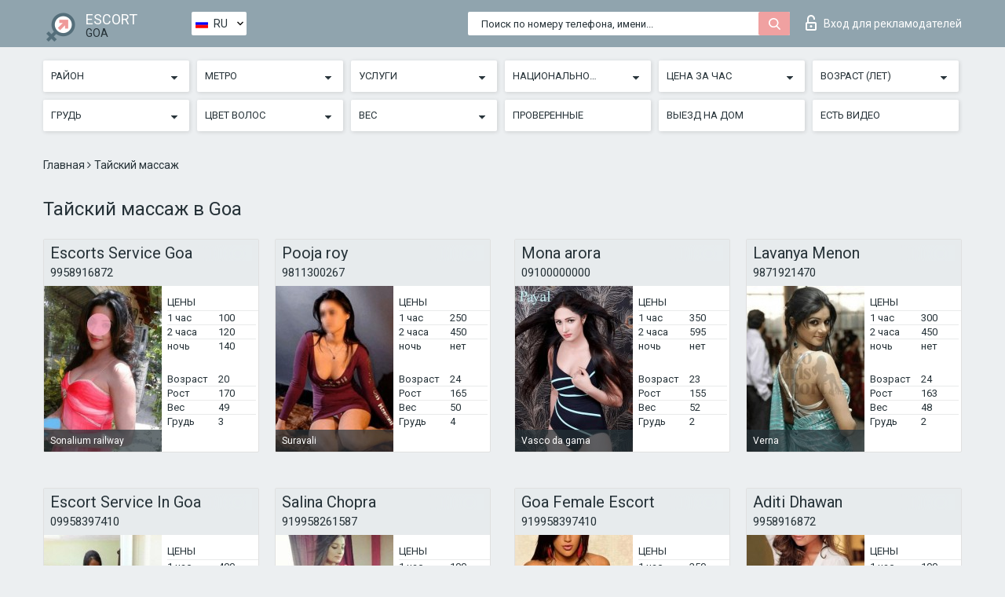

--- FILE ---
content_type: text/html; charset=UTF-8;
request_url: https://escortsitegoa.com/ru/service-thai-massage/
body_size: 11286
content:
<!DOCTYPE html>
<html lang="ru">
<head>
	<meta http-equiv=Content-Type content="text/html;charset=UTF-8" />
	<meta http-equiv="X-UA-Compatible" content="IE=edge" />
	<meta name="viewport" content="width=device-width, minimum-scale=1, maximum-scale=1" />
	
	<title>Тайский массаж в Goa, доступные цены</title>
	<meta name="description" content="Тайский массаж от самого надежного эскорт агентства во всем интернете в городе Гоа. Элитный эскорт и эскорт отзывы, все девушки 100% верифицированы.">
   	<meta name="keywords" content="Тайский массаж">
	<!--Language-->
	<link rel="alternate" hreflang="x-default" href="https://escortsitegoa.com/service-thai-massage/" />
	<link rel="alternate" hreflang="en" href="https://escortsitegoa.com/service-thai-massage/" />
	<link rel="alternate" hreflang="pt" href="https://escortsitegoa.com/pt/service-thai-massage/" />
	<link rel="alternate" hreflang="fr" href="https://escortsitegoa.com/fr/service-thai-massage/" />
	<link rel="alternate" hreflang="es" href="https://escortsitegoa.com/es/service-thai-massage/" />
	<link rel="alternate" hreflang="de" href="https://escortsitegoa.com/de/service-thai-massage/" />
	<link rel="alternate" hreflang="ru" href="https://escortsitegoa.com/ru/service-thai-massage/" />
	<link rel="canonical" href="https://escortsitegoa.com/ru/service-thai-massage/">
	<!-- different favicon -->
	<link rel="shortcut icon" href="/site1/favicons/favicon.ico" type="image/x-icon" />
	<link rel="apple-touch-icon" href="/site1/favicons/apple-touch-icon.png" />
	<link rel="apple-touch-icon" sizes="57x57" href="/site1/favicons/apple-touch-icon-57x57.png" />
	<link rel="apple-touch-icon" sizes="72x72" href="/site1/favicons/apple-touch-icon-72x72.png" />
	<link rel="apple-touch-icon" sizes="76x76" href="/site1/favicons/apple-touch-icon-76x76.png" />
	<link rel="apple-touch-icon" sizes="114x114" href="/site1/favicons/apple-touch-icon-114x114.png" />
	<link rel="apple-touch-icon" sizes="120x120" href="/site1/favicons/apple-touch-icon-120x120.png" />
	<link rel="apple-touch-icon" sizes="144x144" href="/site1/favicons/apple-touch-icon-144x144.png" />
	<link rel="apple-touch-icon" sizes="152x152" href="/site1/favicons/apple-touch-icon-152x152.png" />
	<link rel="apple-touch-icon" sizes="180x180" href="/site1/favicons/apple-touch-icon-180x180.png" />
	<!--/ different favicon -->
	

	<!--[if IE]><script src="//cdnjs.cloudflare.com/ajax/libs/html5shiv/3.7.3/html5shiv.min.js"></script><![endif]-->
	<link rel="stylesheet" type="text/css" href="/site1/css/app.min.css" />
</head>

<body class="home">
	<!-- header -->
	<div class="up-wrap">
		<div class="up-box">&#8963;</div>
	</div>
	<header id="header" class="header">
		<!-- top -->
		<div class="header-top">
			<div class="container">
				<!-- logo -->
				<a href="/ru/" class="logo">
					<img src="/site1/images/logo.png" class="logo__img" alt="logo">
					<span class="logo__text">
						ESCORT<br>
						<i>Goa</i>
					</span>
				</a>
				<div class="local ">
	                <!-- lang -->
	                <div class="lang_dropdown">
	                    <div class="lang_dropbtn lang_ru">RU</div>
	                    	                    <div class="lang_dropdown-content">
	                        	                        	                     	<a class="lang_en lngs" href="https://escortsitegoa.com/service-thai-massage/">EN</a>
	                        	                        	                        	                     	<a class="lang_pt lngs" href="https://escortsitegoa.com/pt/service-thai-massage/">PT</a>
	                        	                        	                        	                     	<a class="lang_fr lngs" href="https://escortsitegoa.com/fr/service-thai-massage/">FR</a>
	                        	                        	                        	                     	<a class="lang_es lngs" href="https://escortsitegoa.com/es/service-thai-massage/">ES</a>
	                        	                        	                        	                     	<a class="lang_de lngs" href="https://escortsitegoa.com/de/service-thai-massage/">DE</a>
	                        	                        	                        	                        	                        	                    </div>
	                    	                </div>
	                <!-- end lang -->
      			</div>
				<!-- login -->
				<a href="/user.php?lang=ru" class="login"><i class="icon icon-lock"></i>Вход <span>для рекламодателей</span></a>
				<!-- form -->
				<button class="toggle-search" type="button">
					<img src="/site1/images/search.svg" class="icon-search-lg" alt="search">
				</button>

				<div id="form-search" class="form-search topsearch ">
					<button type="submit" class="btn-search"><i class="icon icon-search"></i>
					</button>
					<input type="text" class="form-search__input topsearch" name="topsearch" placeholder="Поиск по номеру телефона, имени...">
				</div>
			</div>
		</div>

							<!-- menu button -->
		<button id="menu-button" class="menu-button" type="button"><span class="burger-icon"></span>
		</button>
		<!-- menu -->
		<nav id="menu" class="menu" role="navigation">
			<ul class="menu-list container">
				<li class="menu-list__item menu-list__item_box toggle-dropdown">
					<a href="#" rel="nofollow"><span class="toggle-span">Район</span></a>
					<!-- submenu -->
					<ul class="submenu">
					<!-- col -->
															                    <!-- District -->
																	<li class="submenu-col-2">
							<ul class="submenu-list">
								
																								<li class="submenu-list__item">
									<label class="menu__label" for="district1" rel="district1">
										<a href="/ru/location-advalpale/" class="menu__text"> Advalpale</a>
									</label>
								</li>
								
																								<li class="submenu-list__item">
									<label class="menu__label" for="district2" rel="district2">
										<a href="/ru/location-agarvado/" class="menu__text"> Agarvado</a>
									</label>
								</li>
								
																								<li class="submenu-list__item">
									<label class="menu__label" for="district3" rel="district3">
										<a href="/ru/location-aldona/" class="menu__text"> Aldona</a>
									</label>
								</li>
								
																								<li class="submenu-list__item">
									<label class="menu__label" for="district4" rel="district4">
										<a href="/ru/location-alorna/" class="menu__text"> Alorna</a>
									</label>
								</li>
								
																								<li class="submenu-list__item">
									<label class="menu__label" for="district5" rel="district5">
										<a href="/ru/location-ambaulim/" class="menu__text"> Ambaulim</a>
									</label>
								</li>
								
																								<li class="submenu-list__item">
									<label class="menu__label" for="district6" rel="district6">
										<a href="/ru/location-amberem/" class="menu__text"> Amberem</a>
									</label>
								</li>
								
																								<li class="submenu-list__item">
									<label class="menu__label" for="district7" rel="district7">
										<a href="/ru/location-amona/" class="menu__text"> Amona</a>
									</label>
								</li>
								
																								<li class="submenu-list__item">
									<label class="menu__label" for="district8" rel="district8">
										<a href="/ru/location-anjuna/" class="menu__text"> Anjuna</a>
									</label>
								</li>
								
																								<li class="submenu-list__item">
									<label class="menu__label" for="district9" rel="district9">
										<a href="/ru/location-arabo/" class="menu__text"> Arabo</a>
									</label>
								</li>
								
																								<li class="submenu-list__item">
									<label class="menu__label" for="district10" rel="district10">
										<a href="/ru/location-aradi-socorro/" class="menu__text"> Aradi socorro</a>
									</label>
								</li>
								
																								<li class="submenu-list__item">
									<label class="menu__label" for="district11" rel="district11">
										<a href="/ru/location-arambol/" class="menu__text"> Arambol</a>
									</label>
								</li>
								
																								<li class="submenu-list__item">
									<label class="menu__label" for="district12" rel="district12">
										<a href="/ru/location-arpora/" class="menu__text"> Arpora</a>
									</label>
								</li>
								
																								<li class="submenu-list__item">
									<label class="menu__label" for="district13" rel="district13">
										<a href="/ru/location-assagao/" class="menu__text"> Assagao</a>
									</label>
								</li>
								
																								<li class="submenu-list__item">
									<label class="menu__label" for="district14" rel="district14">
										<a href="/ru/location-assolda/" class="menu__text"> Assolda</a>
									</label>
								</li>
								
																								<li class="submenu-list__item">
									<label class="menu__label" for="district15" rel="district15">
										<a href="/ru/location-assonora/" class="menu__text"> Assonora</a>
									</label>
								</li>
								
																								<li class="submenu-list__item">
									<label class="menu__label" for="district16" rel="district16">
										<a href="/ru/location-bali/" class="menu__text"> Bali</a>
									</label>
								</li>
								
																								<li class="submenu-list__item">
									<label class="menu__label" for="district17" rel="district17">
										<a href="/ru/location-bardez/" class="menu__text"> Bardez</a>
									</label>
								</li>
								
																								<li class="submenu-list__item">
									<label class="menu__label" for="district18" rel="district18">
										<a href="/ru/location-bastora/" class="menu__text"> Bastora</a>
									</label>
								</li>
								
																								<li class="submenu-list__item">
									<label class="menu__label" for="district19" rel="district19">
										<a href="/ru/location-bicholim/" class="menu__text"> Bicholim</a>
									</label>
								</li>
								
																								<li class="submenu-list__item">
									<label class="menu__label" for="district20" rel="district20">
										<a href="/ru/location-bodiem/" class="menu__text"> Bodiem</a>
									</label>
								</li>
															</ul>
						</li>

						<li class="submenu-col-2">
							<ul class="submenu-list">
								
																								<li class="submenu-list__item">
									<label class="menu__label" for="district21" rel="district21">
										<a href="/ru/location-boma/" class="menu__text"> Boma</a>
									</label>
								</li>
								
																								<li class="submenu-list__item">
									<label class="menu__label" for="district22" rel="district22">
										<a href="/ru/location-calangute/" class="menu__text"> Calangute</a>
									</label>
								</li>
								
																								<li class="submenu-list__item">
									<label class="menu__label" for="district23" rel="district23">
										<a href="/ru/location-camurlim/" class="menu__text"> Camurlim</a>
									</label>
								</li>
								
																								<li class="submenu-list__item">
									<label class="menu__label" for="district24" rel="district24">
										<a href="/ru/location-candolim/" class="menu__text"> Candolim</a>
									</label>
								</li>
								
																								<li class="submenu-list__item">
									<label class="menu__label" for="district25" rel="district25">
										<a href="/ru/location-cansarvornem/" class="menu__text"> Cansarvornem</a>
									</label>
								</li>
								
																								<li class="submenu-list__item">
									<label class="menu__label" for="district26" rel="district26">
										<a href="/ru/location-caraim/" class="menu__text"> Caraim</a>
									</label>
								</li>
								
																								<li class="submenu-list__item">
									<label class="menu__label" for="district27" rel="district27">
										<a href="/ru/location-caranzol/" class="menu__text"> Caranzol</a>
									</label>
								</li>
								
																								<li class="submenu-list__item">
									<label class="menu__label" for="district28" rel="district28">
										<a href="/ru/location-cazur/" class="menu__text"> Cazur</a>
									</label>
								</li>
								
																								<li class="submenu-list__item">
									<label class="menu__label" for="district29" rel="district29">
										<a href="/ru/location-chandel/" class="menu__text"> Chandel</a>
									</label>
								</li>
								
																								<li class="submenu-list__item">
									<label class="menu__label" for="district30" rel="district30">
										<a href="/ru/location-chandor/" class="menu__text"> Chandor</a>
									</label>
								</li>
								
																								<li class="submenu-list__item">
									<label class="menu__label" for="district31" rel="district31">
										<a href="/ru/location-chapora/" class="menu__text"> Chapora</a>
									</label>
								</li>
								
																								<li class="submenu-list__item">
									<label class="menu__label" for="district32" rel="district32">
										<a href="/ru/location-chikhli/" class="menu__text"> Chikhli</a>
									</label>
								</li>
								
																								<li class="submenu-list__item">
									<label class="menu__label" for="district33" rel="district33">
										<a href="/ru/location-chopdem/" class="menu__text"> Chopdem</a>
									</label>
								</li>
								
																								<li class="submenu-list__item">
									<label class="menu__label" for="district34" rel="district34">
										<a href="/ru/location-chorao/" class="menu__text"> Chorao</a>
									</label>
								</li>
								
																								<li class="submenu-list__item">
									<label class="menu__label" for="district35" rel="district35">
										<a href="/ru/location-corgao/" class="menu__text"> Corgao</a>
									</label>
								</li>
								
																								<li class="submenu-list__item">
									<label class="menu__label" for="district36" rel="district36">
										<a href="/ru/location-corla/" class="menu__text"> Corla</a>
									</label>
								</li>
								
																								<li class="submenu-list__item">
									<label class="menu__label" for="district37" rel="district37">
										<a href="/ru/location-cudnem/" class="menu__text"> Cudnem</a>
									</label>
								</li>
								
																								<li class="submenu-list__item">
									<label class="menu__label" for="district38" rel="district38">
										<a href="/ru/location-cumbari/" class="menu__text"> Cumbari</a>
									</label>
								</li>
								
																								<li class="submenu-list__item">
									<label class="menu__label" for="district39" rel="district39">
										<a href="/ru/location-curchirem/" class="menu__text"> Curchirem</a>
									</label>
								</li>
								
																								<li class="submenu-list__item">
									<label class="menu__label" for="district40" rel="district40">
										<a href="/ru/location-dhargalim-vp/" class="menu__text"> Dhargalim vp</a>
									</label>
								</li>
															</ul>
						</li>

						<li class="submenu-col-2">
							<ul class="submenu-list">
								
																								<li class="submenu-list__item">
									<label class="menu__label" for="district41" rel="district41">
										<a href="/ru/location-dodamarg/" class="menu__text"> Dodamarg</a>
									</label>
								</li>
								
																								<li class="submenu-list__item">
									<label class="menu__label" for="district42" rel="district42">
										<a href="/ru/location-dongor/" class="menu__text"> Dongor</a>
									</label>
								</li>
								
																								<li class="submenu-list__item">
									<label class="menu__label" for="district43" rel="district43">
										<a href="/ru/location-dongurli-thane/" class="menu__text"> Dongurli thane</a>
									</label>
								</li>
								
																								<li class="submenu-list__item">
									<label class="menu__label" for="district44" rel="district44">
										<a href="/ru/location-donwaddo,-salvador-do-mundo,-bardez/" class="menu__text"> Donwaddo, salvador do mundo, bardez</a>
									</label>
								</li>
								
																								<li class="submenu-list__item">
									<label class="menu__label" for="district45" rel="district45">
										<a href="/ru/location-dumacem/" class="menu__text"> Dumacem</a>
									</label>
								</li>
								
																								<li class="submenu-list__item">
									<label class="menu__label" for="district46" rel="district46">
										<a href="/ru/location-duncolim/" class="menu__text"> Duncolim</a>
									</label>
								</li>
								
																								<li class="submenu-list__item">
									<label class="menu__label" for="district47" rel="district47">
										<a href="/ru/location-guirdolim/" class="menu__text"> Guirdolim</a>
									</label>
								</li>
								
																								<li class="submenu-list__item">
									<label class="menu__label" for="district48" rel="district48">
										<a href="/ru/location-guirim/" class="menu__text"> Guirim</a>
									</label>
								</li>
								
																								<li class="submenu-list__item">
									<label class="menu__label" for="district49" rel="district49">
										<a href="/ru/location-gululem/" class="menu__text"> Gululem</a>
									</label>
								</li>
								
																								<li class="submenu-list__item">
									<label class="menu__label" for="district50" rel="district50">
										<a href="/ru/location-ibrampur/" class="menu__text"> Ibrampur</a>
									</label>
								</li>
								
																								<li class="submenu-list__item">
									<label class="menu__label" for="district51" rel="district51">
										<a href="/ru/location-kakoda/" class="menu__text"> Kakoda</a>
									</label>
								</li>
								
																								<li class="submenu-list__item">
									<label class="menu__label" for="district52" rel="district52">
										<a href="/ru/location-kalay/" class="menu__text"> Kalay</a>
									</label>
								</li>
								
																								<li class="submenu-list__item">
									<label class="menu__label" for="district53" rel="district53">
										<a href="/ru/location-karapur/" class="menu__text"> Karapur</a>
									</label>
								</li>
								
																								<li class="submenu-list__item">
									<label class="menu__label" for="district54" rel="district54">
										<a href="/ru/location-khotigao/" class="menu__text"> Khotigao</a>
									</label>
								</li>
								
																								<li class="submenu-list__item">
									<label class="menu__label" for="district55" rel="district55">
										<a href="/ru/location-loliem/" class="menu__text"> Loliem</a>
									</label>
								</li>
								
																								<li class="submenu-list__item">
									<label class="menu__label" for="district56" rel="district56">
										<a href="/ru/location-maem/" class="menu__text"> Maem</a>
									</label>
								</li>
								
																								<li class="submenu-list__item">
									<label class="menu__label" for="district57" rel="district57">
										<a href="/ru/location-majorda/" class="menu__text"> Majorda</a>
									</label>
								</li>
								
																								<li class="submenu-list__item">
									<label class="menu__label" for="district58" rel="district58">
										<a href="/ru/location-mandrem/" class="menu__text"> Mandrem</a>
									</label>
								</li>
								
																								<li class="submenu-list__item">
									<label class="menu__label" for="district59" rel="district59">
										<a href="/ru/location-mangal/" class="menu__text"> Mangal</a>
									</label>
								</li>
								
																								<li class="submenu-list__item">
									<label class="menu__label" for="district60" rel="district60">
										<a href="/ru/location-mapusa/" class="menu__text"> Mapusa</a>
									</label>
								</li>
															</ul>
						</li>

						<li class="submenu-col-2">
							<ul class="submenu-list">
								
																								<li class="submenu-list__item">
									<label class="menu__label" for="district61" rel="district61">
										<a href="/ru/location-margao/" class="menu__text"> Margao</a>
									</label>
								</li>
								
																								<li class="submenu-list__item">
									<label class="menu__label" for="district62" rel="district62">
										<a href="/ru/location-marra/" class="menu__text"> Marra</a>
									</label>
								</li>
								
																								<li class="submenu-list__item">
									<label class="menu__label" for="district63" rel="district63">
										<a href="/ru/location-moira/" class="menu__text"> Moira</a>
									</label>
								</li>
								
																								<li class="submenu-list__item">
									<label class="menu__label" for="district64" rel="district64">
										<a href="/ru/location-mollem/" class="menu__text"> Mollem</a>
									</label>
								</li>
								
																								<li class="submenu-list__item">
									<label class="menu__label" for="district65" rel="district65">
										<a href="/ru/location-mopa/" class="menu__text"> Mopa</a>
									</label>
								</li>
								
																								<li class="submenu-list__item">
									<label class="menu__label" for="district66" rel="district66">
										<a href="/ru/location-morjim/" class="menu__text"> Morjim</a>
									</label>
								</li>
								
																								<li class="submenu-list__item">
									<label class="menu__label" for="district67" rel="district67">
										<a href="/ru/location-mormugao/" class="menu__text"> Mormugao</a>
									</label>
								</li>
								
																								<li class="submenu-list__item">
									<label class="menu__label" for="district68" rel="district68">
										<a href="/ru/location-morpirla/" class="menu__text"> Morpirla</a>
									</label>
								</li>
								
																								<li class="submenu-list__item">
									<label class="menu__label" for="district69" rel="district69">
										<a href="/ru/location-mulgao/" class="menu__text"> Mulgao</a>
									</label>
								</li>
								
																								<li class="submenu-list__item">
									<label class="menu__label" for="district70" rel="district70">
										<a href="/ru/location-nagargaon/" class="menu__text"> Nagargaon</a>
									</label>
								</li>
								
																								<li class="submenu-list__item">
									<label class="menu__label" for="district71" rel="district71">
										<a href="/ru/location-navelim/" class="menu__text"> Navelim</a>
									</label>
								</li>
								
																								<li class="submenu-list__item">
									<label class="menu__label" for="district72" rel="district72">
										<a href="/ru/location-nerul/" class="menu__text"> Nerul</a>
									</label>
								</li>
								
																								<li class="submenu-list__item">
									<label class="menu__label" for="district73" rel="district73">
										<a href="/ru/location-neturlim/" class="menu__text"> Neturlim</a>
									</label>
								</li>
								
																								<li class="submenu-list__item">
									<label class="menu__label" for="district74" rel="district74">
										<a href="/ru/location-nundem/" class="menu__text"> Nundem</a>
									</label>
								</li>
								
																								<li class="submenu-list__item">
									<label class="menu__label" for="district75" rel="district75">
										<a href="/ru/location-ozorim/" class="menu__text"> Ozorim</a>
									</label>
								</li>
								
																								<li class="submenu-list__item">
									<label class="menu__label" for="district76" rel="district76">
										<a href="/ru/location-paliyem/" class="menu__text"> Paliyem</a>
									</label>
								</li>
								
																								<li class="submenu-list__item">
									<label class="menu__label" for="district77" rel="district77">
										<a href="/ru/location-parcem/" class="menu__text"> Parcem</a>
									</label>
								</li>
								
																								<li class="submenu-list__item">
									<label class="menu__label" for="district78" rel="district78">
										<a href="/ru/location-paroda/" class="menu__text"> Paroda</a>
									</label>
								</li>
								
																								<li class="submenu-list__item">
									<label class="menu__label" for="district79" rel="district79">
										<a href="/ru/location-parra/" class="menu__text"> Parra</a>
									</label>
								</li>
								
																								<li class="submenu-list__item">
									<label class="menu__label" for="district80" rel="district80">
										<a href="/ru/location-pendral/" class="menu__text"> Pendral</a>
									</label>
								</li>
															</ul>
						</li>

						<li class="submenu-col-2">
							<ul class="submenu-list">
								
																								<li class="submenu-list__item">
									<label class="menu__label" for="district81" rel="district81">
										<a href="/ru/location-pernam-municipal-area/" class="menu__text"> Pernam municipal area</a>
									</label>
								</li>
								
																								<li class="submenu-list__item">
									<label class="menu__label" for="district82" rel="district82">
										<a href="/ru/location-pernem-rural/" class="menu__text"> Pernem rural</a>
									</label>
								</li>
								
																								<li class="submenu-list__item">
									<label class="menu__label" for="district83" rel="district83">
										<a href="/ru/location-piedade/" class="menu__text"> Piedade</a>
									</label>
								</li>
								
																								<li class="submenu-list__item">
									<label class="menu__label" for="district84" rel="district84">
										<a href="/ru/location-pilerne/" class="menu__text"> Pilerne</a>
									</label>
								</li>
								
																								<li class="submenu-list__item">
									<label class="menu__label" for="district85" rel="district85">
										<a href="/ru/location-piligao/" class="menu__text"> Piligao</a>
									</label>
								</li>
								
																								<li class="submenu-list__item">
									<label class="menu__label" for="district86" rel="district86">
										<a href="/ru/location-pirla/" class="menu__text"> Pirla</a>
									</label>
								</li>
								
																								<li class="submenu-list__item">
									<label class="menu__label" for="district87" rel="district87">
										<a href="/ru/location-podocem/" class="menu__text"> Podocem</a>
									</label>
								</li>
								
																								<li class="submenu-list__item">
									<label class="menu__label" for="district88" rel="district88">
										<a href="/ru/location-pomburpa/" class="menu__text"> Pomburpa</a>
									</label>
								</li>
								
																								<li class="submenu-list__item">
									<label class="menu__label" for="district89" rel="district89">
										<a href="/ru/location-poriem/" class="menu__text"> Poriem</a>
									</label>
								</li>
								
																								<li class="submenu-list__item">
									<label class="menu__label" for="district90" rel="district90">
										<a href="/ru/location-poroscodem/" class="menu__text"> Poroscodem</a>
									</label>
								</li>
								
																								<li class="submenu-list__item">
									<label class="menu__label" for="district91" rel="district91">
										<a href="/ru/location-portem/" class="menu__text"> Portem</a>
									</label>
								</li>
								
																								<li class="submenu-list__item">
									<label class="menu__label" for="district92" rel="district92">
										<a href="/ru/location-querim/" class="menu__text"> Querim</a>
									</label>
								</li>
								
																								<li class="submenu-list__item">
									<label class="menu__label" for="district93" rel="district93">
										<a href="/ru/location-querim-vp/" class="menu__text"> Querim vp</a>
									</label>
								</li>
								
																								<li class="submenu-list__item">
									<label class="menu__label" for="district94" rel="district94">
										<a href="/ru/location-quisconda/" class="menu__text"> Quisconda</a>
									</label>
								</li>
								
																								<li class="submenu-list__item">
									<label class="menu__label" for="district95" rel="district95">
										<a href="/ru/location-reis-magos/" class="menu__text"> Reis magos</a>
									</label>
								</li>
								
																								<li class="submenu-list__item">
									<label class="menu__label" for="district96" rel="district96">
										<a href="/ru/location-salem/" class="menu__text"> Salem</a>
									</label>
								</li>
								
																								<li class="submenu-list__item">
									<label class="menu__label" for="district97" rel="district97">
										<a href="/ru/location-saligao/" class="menu__text"> Saligao</a>
									</label>
								</li>
								
																								<li class="submenu-list__item">
									<label class="menu__label" for="district98" rel="district98">
										<a href="/ru/location-sangolda/" class="menu__text"> Sangolda</a>
									</label>
								</li>
								
																								<li class="submenu-list__item">
									<label class="menu__label" for="district99" rel="district99">
										<a href="/ru/location-sanquelim/" class="menu__text"> Sanquelim</a>
									</label>
								</li>
								
																								<li class="submenu-list__item">
									<label class="menu__label" for="district100" rel="district100">
										<a href="/ru/location-sao-matias-vp/" class="menu__text"> Sao matias vp</a>
									</label>
								</li>
															</ul>
						</li>

						<li class="submenu-col-2">
							<ul class="submenu-list">
								
																								<li class="submenu-list__item">
									<label class="menu__label" for="district101" rel="district101">
										<a href="/ru/location-satari/" class="menu__text"> Satari</a>
									</label>
								</li>
								
																								<li class="submenu-list__item">
									<label class="menu__label" for="district102" rel="district102">
										<a href="/ru/location-shirghalim/" class="menu__text"> Shirghalim</a>
									</label>
								</li>
								
																								<li class="submenu-list__item">
									<label class="menu__label" for="district103" rel="district103">
										<a href="/ru/location-siolim/" class="menu__text"> Siolim</a>
									</label>
								</li>
								
																								<li class="submenu-list__item">
									<label class="menu__label" for="district104" rel="district104">
										<a href="/ru/location-sodiem-siolim/" class="menu__text"> Sodiem siolim</a>
									</label>
								</li>
								
																								<li class="submenu-list__item">
									<label class="menu__label" for="district105" rel="district105">
										<a href="/ru/location-sonaulim/" class="menu__text"> Sonaulim</a>
									</label>
								</li>
								
																								<li class="submenu-list__item">
									<label class="menu__label" for="district106" rel="district106">
										<a href="/ru/location-sulcorna/" class="menu__text"> Sulcorna</a>
									</label>
								</li>
								
																								<li class="submenu-list__item">
									<label class="menu__label" for="district107" rel="district107">
										<a href="/ru/location-tamboxem/" class="menu__text"> Tamboxem</a>
									</label>
								</li>
								
																								<li class="submenu-list__item">
									<label class="menu__label" for="district108" rel="district108">
										<a href="/ru/location-tiloi/" class="menu__text"> Tiloi</a>
									</label>
								</li>
								
																								<li class="submenu-list__item">
									<label class="menu__label" for="district109" rel="district109">
										<a href="/ru/location-tisk/" class="menu__text"> Tisk</a>
									</label>
								</li>
								
																								<li class="submenu-list__item">
									<label class="menu__label" for="district110" rel="district110">
										<a href="/ru/location-tiswadi/" class="menu__text"> Tiswadi</a>
									</label>
								</li>
								
																								<li class="submenu-list__item">
									<label class="menu__label" for="district111" rel="district111">
										<a href="/ru/location-tivim/" class="menu__text"> Tivim</a>
									</label>
								</li>
								
																								<li class="submenu-list__item">
									<label class="menu__label" for="district112" rel="district112">
										<a href="/ru/location-torxem/" class="menu__text"> Torxem</a>
									</label>
								</li>
								
																								<li class="submenu-list__item">
									<label class="menu__label" for="district113" rel="district113">
										<a href="/ru/location-tudou/" class="menu__text"> Tudou</a>
									</label>
								</li>
								
																								<li class="submenu-list__item">
									<label class="menu__label" for="district114" rel="district114">
										<a href="/ru/location-tuem/" class="menu__text"> Tuem</a>
									</label>
								</li>
								
																								<li class="submenu-list__item">
									<label class="menu__label" for="district115" rel="district115">
										<a href="/ru/location-uguem/" class="menu__text"> Uguem</a>
									</label>
								</li>
								
																								<li class="submenu-list__item">
									<label class="menu__label" for="district116" rel="district116">
										<a href="/ru/location-vagator/" class="menu__text"> Vagator</a>
									</label>
								</li>
								
																								<li class="submenu-list__item">
									<label class="menu__label" for="district117" rel="district117">
										<a href="/ru/location-varconda/" class="menu__text"> Varconda</a>
									</label>
								</li>
								
																								<li class="submenu-list__item">
									<label class="menu__label" for="district118" rel="district118">
										<a href="/ru/location-veliena/" class="menu__text"> Veliena</a>
									</label>
								</li>
								
																								<li class="submenu-list__item">
									<label class="menu__label" for="district119" rel="district119">
										<a href="/ru/location-verlem/" class="menu__text"> Verlem</a>
									</label>
								</li>
								
																								<li class="submenu-list__item">
									<label class="menu__label" for="district120" rel="district120">
										<a href="/ru/location-vichundrem/" class="menu__text"> Vichundrem</a>
									</label>
								</li>
															</ul>
						</li>

						<li class="submenu-col-2">
							<ul class="submenu-list">
								
																								<li class="submenu-list__item">
									<label class="menu__label" for="district121" rel="district121">
										<a href="/ru/location-virdi/" class="menu__text"> Virdi</a>
									</label>
								</li>
								
																								<li class="submenu-list__item">
									<label class="menu__label" for="district122" rel="district122">
										<a href="/ru/location-virnoda-nagzor/" class="menu__text"> Virnoda - nagzor</a>
									</label>
								</li>
								
																								<li class="submenu-list__item">
									<label class="menu__label" for="district123" rel="district123">
										<a href="/ru/location-virnora/" class="menu__text"> Virnora</a>
									</label>
								</li>
								
																								<li class="submenu-list__item">
									<label class="menu__label" for="district124" rel="district124">
										<a href="/ru/location-vodlemol-cacora/" class="menu__text"> Vodlemol cacora</a>
									</label>
								</li>
								
															</ul>
						</li>
											</ul>
				</li>

												<li class="menu-list__item menu-list__item_box toggle-dropdown">
					<a href="#" rel="nofollow"><span class="toggle-span">Метро</span></a>
					<!-- submenu -->
					<ul class="submenu">
					<!-- col -->
					                    					                    <!-- Subway -->
												<li class="submenu-col-2">
							<ul class="submenu-list">
																									<li class="submenu-list__item">
								<label class="menu__label" for="subway1" rel="subway1">
									<a href="/ru/metro-balli/" class="menu__text"> Balli</a>
								</label>
							</li>
                            
																					<li class="submenu-list__item">
								<label class="menu__label" for="subway2" rel="subway2">
									<a href="/ru/metro-cansaulim/" class="menu__text"> Cansaulim</a>
								</label>
							</li>
                            
																					<li class="submenu-list__item">
								<label class="menu__label" for="subway3" rel="subway3">
									<a href="/ru/metro-caranzol-railway/" class="menu__text"> Caranzol railway</a>
								</label>
							</li>
                            							</ul>
						</li>
						<li class="submenu-col-2">
							<ul class="submenu-list">
								
																					<li class="submenu-list__item">
								<label class="menu__label" for="subway4" rel="subway4">
									<a href="/ru/metro-chandar/" class="menu__text"> Chandar</a>
								</label>
							</li>
                            
																					<li class="submenu-list__item">
								<label class="menu__label" for="subway5" rel="subway5">
									<a href="/ru/metro-dabolim/" class="menu__text"> Dabolim</a>
								</label>
							</li>
                            
																					<li class="submenu-list__item">
								<label class="menu__label" for="subway6" rel="subway6">
									<a href="/ru/metro-kaleem/" class="menu__text"> Kaleem</a>
								</label>
							</li>
                            							</ul>
						</li>
						<li class="submenu-col-2">
							<ul class="submenu-list">
								
																					<li class="submenu-list__item">
								<label class="menu__label" for="subway7" rel="subway7">
									<a href="/ru/metro-loliem-railway/" class="menu__text"> Loliem railway</a>
								</label>
							</li>
                            
																					<li class="submenu-list__item">
								<label class="menu__label" for="subway8" rel="subway8">
									<a href="/ru/metro-madgaon/" class="menu__text"> Madgaon</a>
								</label>
							</li>
                            
																					<li class="submenu-list__item">
								<label class="menu__label" for="subway9" rel="subway9">
									<a href="/ru/metro-majorda/" class="menu__text"> Majorda</a>
								</label>
							</li>
                            							</ul>
						</li>
						<li class="submenu-col-2">
							<ul class="submenu-list">
								
																					<li class="submenu-list__item">
								<label class="menu__label" for="subway10" rel="subway10">
									<a href="/ru/metro-pernem/" class="menu__text"> Pernem</a>
								</label>
							</li>
                            
																					<li class="submenu-list__item">
								<label class="menu__label" for="subway11" rel="subway11">
									<a href="/ru/metro-sanjuje-da-arey/" class="menu__text"> Sanjuje da arey</a>
								</label>
							</li>
                            
																					<li class="submenu-list__item">
								<label class="menu__label" for="subway12" rel="subway12">
									<a href="/ru/metro-sankval/" class="menu__text"> Sankval</a>
								</label>
							</li>
                            							</ul>
						</li>
						<li class="submenu-col-2">
							<ul class="submenu-list">
								
																					<li class="submenu-list__item">
								<label class="menu__label" for="subway13" rel="subway13">
									<a href="/ru/metro-sanverdam-chuch/" class="menu__text"> Sanverdam chuch</a>
								</label>
							</li>
                            
																					<li class="submenu-list__item">
								<label class="menu__label" for="subway14" rel="subway14">
									<a href="/ru/metro-sonalium-railway/" class="menu__text"> Sonalium railway</a>
								</label>
							</li>
                            
																					<li class="submenu-list__item">
								<label class="menu__label" for="subway15" rel="subway15">
									<a href="/ru/metro-suravali/" class="menu__text"> Suravali</a>
								</label>
							</li>
                            							</ul>
						</li>
						<li class="submenu-col-2">
							<ul class="submenu-list">
								
																					<li class="submenu-list__item">
								<label class="menu__label" for="subway16" rel="subway16">
									<a href="/ru/metro-thivim/" class="menu__text"> Thivim</a>
								</label>
							</li>
                            
																					<li class="submenu-list__item">
								<label class="menu__label" for="subway17" rel="subway17">
									<a href="/ru/metro-vasco-da-gama/" class="menu__text"> Vasco da gama</a>
								</label>
							</li>
                            
																					<li class="submenu-list__item">
								<label class="menu__label" for="subway18" rel="subway18">
									<a href="/ru/metro-verna/" class="menu__text"> Verna</a>
								</label>
							</li>
                            							</ul>
						</li>
						<li class="submenu-col-2">
							<ul class="submenu-list">
								
															</ul>
						</li>
										</ul>
				</li>
				

				<li class="menu-list__item menu-list__item_box toggle-dropdown">
					<a href="#" rel="nofollow"><span class="toggle-span">Услуги</span></a>
					<!-- submenu -->
					<ul class="submenu submenu_category">
						<!-- col -->
						<li class="submenu-col-3">
                                                                                                <!-- start sex -->
                                    <ul class="submenu-list">
                                        <li class="submenu-list__title">Секс</li>
                                        										                                            <li class="submenu-list__item">
                                                <label class="menu__label" for="sex19" rel="sex19">
                                                	<a href="/ru/service-classic-sex/" class="menu__text"> Классический секс</a>
                                                </label>
                                            </li>
                                        										                                            <li class="submenu-list__item">
                                                <label class="menu__label" for="sex20" rel="sex20">
                                                	<a href="/ru/service-a-level/" class="menu__text"> Анальный секс</a>
                                                </label>
                                            </li>
                                        										                                            <li class="submenu-list__item">
                                                <label class="menu__label" for="sex21" rel="sex21">
                                                	<a href="/ru/service-owo-oral-without-condom/" class="menu__text"> Оральный секс</a>
                                                </label>
                                            </li>
                                        										                                            <li class="submenu-list__item">
                                                <label class="menu__label" for="sex22" rel="sex22">
                                                	<a href="/ru/service-group-sex/" class="menu__text"> Групповой секс</a>
                                                </label>
                                            </li>
                                        										                                            <li class="submenu-list__item">
                                                <label class="menu__label" for="sex23" rel="sex23">
                                                	<a href="/ru/service-double-penetration/" class="menu__text"> Двойное проникновение</a>
                                                </label>
                                            </li>
                                        										                                            <li class="submenu-list__item">
                                                <label class="menu__label" for="sex24" rel="sex24">
                                                	<a href="/ru/service-toys/" class="menu__text"> Игрушки</a>
                                                </label>
                                            </li>
                                        										                                            <li class="submenu-list__item">
                                                <label class="menu__label" for="sex25" rel="sex25">
                                                	<a href="/ru/service-fetish/" class="menu__text"> Фетиш</a>
                                                </label>
                                            </li>
                                                                            </ul>
                                    <!-- end sex -->
                                                                                                                                                                                                                                                                                                                                                                                                                                                                                                                                                                                                                                                                                                                                                                                                                                                                                                                                                                                                                                                                                                                                                            <!-- start Additionally -->
                                    <ul class="submenu-list">
                                        <li class="submenu-list__title">Дополнительно</li>
                                        										                                            <li class="submenu-list__item">
                                                <label class="menu__label" for="additionally26">
                                                	<a href="/ru/service-escort/" class="menu__text"> Эскорт</a>
                                                </label>
                                            </li>
                                        										                                            <li class="submenu-list__item">
                                                <label class="menu__label" for="additionally27">
                                                	<a href="/ru/service-photography/" class="menu__text"> Фотосъёмка</a>
                                                </label>
                                            </li>
                                        										                                            <li class="submenu-list__item">
                                                <label class="menu__label" for="additionally28">
                                                	<a href="/ru/service-there-is-a-young-man-for-a-couple/" class="menu__text"> Есть молодой человек для семейной пары</a>
                                                </label>
                                            </li>
                                        										                                            <li class="submenu-list__item">
                                                <label class="menu__label" for="additionally29">
                                                	<a href="/ru/service-couples/" class="menu__text"> Семейным парам</a>
                                                </label>
                                            </li>
                                        										                                            <li class="submenu-list__item">
                                                <label class="menu__label" for="additionally30">
                                                	<a href="/ru/service-washing-in-the-shower/" class="menu__text"> Помывка в душе</a>
                                                </label>
                                            </li>
                                        										                                            <li class="submenu-list__item">
                                                <label class="menu__label" for="additionally31">
                                                	<a href="/ru/service-pipshaw/" class="menu__text"> Пипшоу</a>
                                                </label>
                                            </li>
                                        										                                            <li class="submenu-list__item">
                                                <label class="menu__label" for="additionally32">
                                                	<a href="/ru/service-rimming/" class="menu__text"> Римминг</a>
                                                </label>
                                            </li>
                                                                            </ul>
                                    <!-- end Additionally -->
                                                                                                                                                                                                            </li>

                        <li class="submenu-col-3">
                                                                                                                                                                                                                                                                                                                                                                                                                                                                        <!-- start Massage -->
                                    <ul class="submenu-list">
                                        <li class="submenu-list__title">Массаж</li>
                                        										                                            <li class="submenu-list__item">
                                                <label class="menu__label" for="massage33">
                                                	<a href="/ru/service-professional-massage/" class="menu__text"> Профессиональный массаж</a>
                                                </label>
                                            </li>
                                        										                                            <li class="submenu-list__item">
                                                <label class="menu__label" for="massage34">
                                                	<a href="/ru/service-erotic-massage/" class="menu__text"> Эротический массаж</a>
                                                </label>
                                            </li>
                                        										                                            <li class="submenu-list__item">
                                                <label class="menu__label" for="massage35">
                                                	<a href="/ru/service-urologic-massage/" class="menu__text"> Урологический массаж</a>
                                                </label>
                                            </li>
                                        										                                            <li class="submenu-list__item">
                                                <label class="menu__label" for="massage36">
                                                	<a href="/ru/service-thai-massage/" class="menu__text"> Тайский массаж</a>
                                                </label>
                                            </li>
                                        										                                            <li class="submenu-list__item">
                                                <label class="menu__label" for="massage37">
                                                	<a href="/ru/service-massotherapy/" class="menu__text"> Лечебный массаж</a>
                                                </label>
                                            </li>
                                        										                                            <li class="submenu-list__item">
                                                <label class="menu__label" for="massage38">
                                                	<a href="/ru/service-four-hand-massage/" class="menu__text"> Массаж в четыре руки</a>
                                                </label>
                                            </li>
                                        										                                            <li class="submenu-list__item">
                                                <label class="menu__label" for="massage39">
                                                	<a href="/ru/service-sports-massage/" class="menu__text"> Спортивный массаж</a>
                                                </label>
                                            </li>
                                        										                                            <li class="submenu-list__item">
                                                <label class="menu__label" for="massage40">
                                                	<a href="/ru/service-relaxing-massage/" class="menu__text"> Расслабляющий массаж</a>
                                                </label>
                                            </li>
                                        										                                            <li class="submenu-list__item">
                                                <label class="menu__label" for="massage41">
                                                	<a href="/ru/service-sakura-branch/" class="menu__text"> Ветка Сакуры</a>
                                                </label>
                                            </li>
                                                                            </ul>
                                    <!-- end Massage -->
                                                                                                                                                                                                                                                                                                                                                                                                                                                                                                                                                                                                                                                                                                                                                                                                                                                                                                            <!-- start Striptease -->
                                    <ul class="submenu-list">
                                        <li class="submenu-list__title">Стриптиз</li>
                                        										                                            <li class="submenu-list__item">
                                                <label class="menu__label" for="strip42">
                                                	<a href="/ru/service-striptease/" class="menu__text"> Стриптиз</a>
                                                </label>
                                            </li>
                                        										                                            <li class="submenu-list__item">
                                                <label class="menu__label" for="strip43">
                                                	<a href="/ru/service-belly-dance/" class="menu__text"> Танец с девушкой</a>
                                                </label>
                                            </li>
                                        										                                            <li class="submenu-list__item">
                                                <label class="menu__label" for="strip44">
                                                	<a href="/ru/service-lesbian/" class="menu__text"> Лесби</a>
                                                </label>
                                            </li>
                                                                            </ul>
                                    <!-- end Striptease -->
                                                                                    </li>

                        <li class="submenu-col-3">
                                                                                                                                                                                                                                                                                                                                                                                                            <!-- start BDSM -->
                                    <ul class="submenu-list">
                                        <li class="submenu-list__title">БДСМ</li>
                                        										                                            <li class="submenu-list__item">
                                                <label class="menu__label" for="bdsm45">
                                                	<a href="/ru/service-mistress/" class="menu__text"> Госпожа</a>
                                                </label>
                                            </li>
                                        										                                            <li class="submenu-list__item">
                                                <label class="menu__label" for="bdsm46">
                                                	<a href="/ru/service-light-domination/" class="menu__text"> Лёгкое доминирование</a>
                                                </label>
                                            </li>
                                        										                                            <li class="submenu-list__item">
                                                <label class="menu__label" for="bdsm47">
                                                	<a href="/ru/service-bdsm/" class="menu__text"> БДСМ</a>
                                                </label>
                                            </li>
                                        										                                            <li class="submenu-list__item">
                                                <label class="menu__label" for="bdsm48">
                                                	<a href="/ru/service-slave/" class="menu__text"> Рабыня</a>
                                                </label>
                                            </li>
                                        										                                            <li class="submenu-list__item">
                                                <label class="menu__label" for="bdsm49">
                                                	<a href="/ru/service-strap-on/" class="menu__text"> Страпон</a>
                                                </label>
                                            </li>
                                        										                                            <li class="submenu-list__item">
                                                <label class="menu__label" for="bdsm50">
                                                	<a href="/ru/service-role-playing-games/" class="menu__text"> Ролевые игры</a>
                                                </label>
                                            </li>
                                        										                                            <li class="submenu-list__item">
                                                <label class="menu__label" for="bdsm51">
                                                	<a href="/ru/service-bandage/" class="menu__text"> Бандаж</a>
                                                </label>
                                            </li>
                                        										                                            <li class="submenu-list__item">
                                                <label class="menu__label" for="bdsm52">
                                                	<a href="/ru/service-trampling/" class="menu__text"> Трамплинг</a>
                                                </label>
                                            </li>
                                                                            </ul>
                                    <!-- end BDSM -->
                                                                                                                                                                                                                                                                                                                                                                                                                                                                                                                                                                                                                                                            <!-- start Caress -->
                                    <ul class="submenu-list">
                                        <li class="submenu-list__title">Ласки</li>
                                        										                                            <li class="submenu-list__item">
                                                <label class="menu__label" for="caress53">
                                                	<a href="/ru/service-blowjob-condom/" class="menu__text"> Минет в презервативе</a>
                                                </label>
                                            </li>
                                        										                                            <li class="submenu-list__item">
                                                <label class="menu__label" for="caress54">
                                                	<a href="/ru/service-gfe/" class="menu__text"> Опыт с девушкой</a>
                                                </label>
                                            </li>
                                        										                                            <li class="submenu-list__item">
                                                <label class="menu__label" for="caress55">
                                                	<a href="/ru/service-deepthroating-blowjob/" class="menu__text"> Глубокий минет</a>
                                                </label>
                                            </li>
                                        										                                            <li class="submenu-list__item">
                                                <label class="menu__label" for="caress56">
                                                	<a href="/ru/service-blowjob-in-the-car/" class="menu__text"> Минет в авто</a>
                                                </label>
                                            </li>
                                        										                                            <li class="submenu-list__item">
                                                <label class="menu__label" for="caress57">
                                                	<a href="/ru/service-cunnilingus/" class="menu__text"> Kуннилингус</a>
                                                </label>
                                            </li>
                                        										                                            <li class="submenu-list__item">
                                                <label class="menu__label" for="caress58">
                                                	<a href="/ru/service-anilingus/" class="menu__text"> Анилингус</a>
                                                </label>
                                            </li>
                                                                            </ul>
                                    <!-- end Caress -->
                                                                                                                                                                                                                                                                                                                                                                                                </li>

                        <li class="submenu-col-3">
                                                                                                                                                                                                                                                                                                                                                                                                                                                                                                                                                                                                <!-- start Fisting -->
                                    <ul class="submenu-list">
                                        <li class="submenu-list__title">Фистинг</li>
                                        										                                            <li class="submenu-list__item">
                                                <label class="menu__label" for="fisting59">
                                                	<a href="/ru/service-classic-fisting/" class="menu__text"> Классический фистинг</a>
                                                </label>
                                            </li>
                                        										                                            <li class="submenu-list__item">
                                                <label class="menu__label" for="fisting60">
                                                	<a href="/ru/service-anal-fisting/" class="menu__text"> Анальный фистинг</a>
                                                </label>
                                            </li>
                                        										                                            <li class="submenu-list__item">
                                                <label class="menu__label" for="fisting61">
                                                	<a href="/ru/service-extreme-fisting/" class="menu__text"> Экстрим фистинг</a>
                                                </label>
                                            </li>
                                                                            </ul>
                                    <!-- end Fisting -->
                                                                                                                                                                                                                                                                                    <!-- start Cum -->
                                    <ul class="submenu-list">
                                        <li class="submenu-list__title">Окончание</li>
                                                                                                                            <li class="submenu-list__item">
                                                <label class="menu__label" for="cum62">
                                                	<a href="/ru/service-cim/" class="menu__text"> Окончание в рот</a>
                                                </label>
                                            </li>
                                                                                                                            <li class="submenu-list__item">
                                                <label class="menu__label" for="cum63">
                                                	<a href="/ru/service-cob/" class="menu__text"> Окончание на грудь</a>
                                                </label>
                                            </li>
                                                                                                                            <li class="submenu-list__item">
                                                <label class="menu__label" for="cum64">
                                                	<a href="/ru/service-cif/" class="menu__text"> Окончание на лицо</a>
                                                </label>
                                            </li>
                                                                            </ul>
                                    <!-- end Cum -->
                                                                                                                                                                                                                                                                                                                                                                                                                                                                                                                                                                                                                                                                                                                                                                                    <!-- start WS -->
                                    <ul class="submenu-list">
                                        <li class="submenu-list__title">Золотой дождь</li>
                                        										                                            <li class="submenu-list__item">
                                                <label class="menu__label" for="ws65">
                                                	<a href="/ru/service-ws-giving/" class="menu__text"> Золотой дождь выдача</a>
                                                </label>
                                            </li>
                                        										                                            <li class="submenu-list__item">
                                                <label class="menu__label" for="ws66">
                                                	<a href="/ru/service-ws-getting/" class="menu__text"> Золотой дождь приём</a>
                                                </label>
                                            </li>
                                                                            </ul>
                                    <!-- end WS -->
                                                                                                                                                                                                                                                                                                                                                                                                                                                                                                						</li>
					</ul>
				</li>

				<li class="menu-list__item menu-list__item_box toggle-dropdown parent">
					<a href="#" rel="nofollow"><span class="toggle-span">Национальность</span></a>
					<!-- submenu -->
					<ul class="submenu">
                        <!-- update 6.07.18 -->
                        <!-- Nationals -->
																	        <li class="submenu-list__item">
					        	<label class="menu__label" for="nationals67">
					        	<a href="/ru/nation-arab/" class="menu__text"> Арабки</a>
					        	</label>
					        </li>
																	        <li class="submenu-list__item">
					        	<label class="menu__label" for="nationals68">
					        	<a href="/ru/nation-asian/" class="menu__text"> Азиатки</a>
					        	</label>
					        </li>
																	        <li class="submenu-list__item">
					        	<label class="menu__label" for="nationals69">
					        	<a href="/ru/nation-ebony-black/" class="menu__text"> Негритянки</a>
					        	</label>
					        </li>
																	        <li class="submenu-list__item">
					        	<label class="menu__label" for="nationals70">
					        	<a href="/ru/nation-european-white/" class="menu__text"> Европейская</a>
					        	</label>
					        </li>
																	        <li class="submenu-list__item">
					        	<label class="menu__label" for="nationals71">
					        	<a href="/ru/nation-indian/" class="menu__text"> Индианки</a>
					        	</label>
					        </li>
																	        <li class="submenu-list__item">
					        	<label class="menu__label" for="nationals72">
					        	<a href="/ru/nation-latin/" class="menu__text"> Латиноамериканки</a>
					        	</label>
					        </li>
																	        <li class="submenu-list__item">
					        	<label class="menu__label" for="nationals73">
					        	<a href="/ru/nation-mixed/" class="menu__text"> Смешанные</a>
					        	</label>
					        </li>
						                        <!-- end update 6.07.18 -->
					</ul>
				</li>

				<!-- new filters -->
				<!-- price -->
				<li class="menu-list__item menu-list__item_box toggle-dropdown parent">
			        <a href="#" rel="nofollow"><span class="toggle-span">Цена за час</span></a>
			        <!-- submenu -->
			        <ul class="submenu">
			            <!-- col -->
			            <li class="submenu-col-2">
			                <ul class="submenu-list">
			                    			                    <label class="menu__label" for="search-1"><a href="/ru/pricecheap/" class="menu__text"> 1-100</a></label>
			                    			                    <label class="menu__label" for="search-5"><a href="/ru/price100-250/" class="menu__text"> 100-250</a></label>
			                    			                    <label class="menu__label" for="search-18"><a href="/ru/price250-500/" class="menu__text"> 250-500</a></label>
			                    			                    <label class="menu__label" for="search-31"><a href="/ru/price500-1000/" class="menu__text"> 500-1000</a></label>
			                    			                    <label class="menu__label" for="search-190"><a href="/ru/price1000-5000/" class="menu__text"> 1000-5000</a></label>
			                    			                </ul>
			            </li>
			        </ul>
			    </li>

			    <!-- age -->
			    <li class="menu-list__item menu-list__item_box toggle-dropdown parent">
			        <a href="#" rel="nofollow"><span class="toggle-span">Возраст (лет)</span></a>
			        <!-- submenu -->
			        <ul class="submenu">
			            <!-- col -->
			            <li class="submenu-col-2">
			                <ul class="submenu-list">
			                    			                    <label class="menu__label" for="search-2"><a href="/ru/age18-20/" class="menu__text"> 18-20</a></label>
			                    			                    <label class="menu__label" for="search-13"><a href="/ru/age21-25/" class="menu__text"> 21-25</a></label>
			                    			                    <label class="menu__label" for="search-14"><a href="/ru/age26-30/" class="menu__text"> 26-30</a></label>
			                    			                    <label class="menu__label" for="search-15"><a href="/ru/age31-35/" class="menu__text"> 31-35</a></label>
			                    			                    <label class="menu__label" for="search-16"><a href="/ru/age36-40/" class="menu__text"> 36-40</a></label>
			                    			                    <label class="menu__label" for="search-17"><a href="/ru/age40-75/" class="menu__text"> 40-75</a></label>
			                    			                </ul>
			            </li>
			        </ul>
			    </li>

			    <!-- bust -->
			    <li class="menu-list__item menu-list__item_box toggle-dropdown parent">
			        <a href="#" rel="nofollow"><span class="toggle-span">Грудь</span></a>
			        <!-- submenu -->
			        <ul class="submenu">
			            <!-- col -->
			            <li class="submenu-col-2">
			                <ul class="submenu-list">
			                    			                    <label class="menu__label" for="search-3"><a href="/ru/bust1-2/" class="menu__text"> 1-2</a></label>
			                    			                    <label class="menu__label" for="search-4"><a href="/ru/bust2-3/" class="menu__text"> 2-3</a></label>
			                    			                    <label class="menu__label" for="search-11"><a href="/ru/bust-medium/" class="menu__text"> 3-4</a></label>
			                    			                    <label class="menu__label" for="search-12"><a href="/ru/bust-big/" class="menu__text"> 4+</a></label>
			                    			                </ul>
			            </li>
			        </ul>
			    </li>

                <!-- hair -->
                <li class="menu-list__item menu-list__item_box toggle-dropdown parent">
                    <a href="#" rel="nofollow"><span class="toggle-span">Цвет волос</span></a>
                    <!-- submenu -->
                    <ul class="submenu">
                        <!-- col -->
                        <li class="submenu-col-2">
                            <ul class="submenu-list">
                                                                                                <label class="menu__label" for="search-bl6"><a href="/ru/blonde/" class="menu__text"> Блондинки </a></label>
                                                                                                <label class="menu__label" for="search-bl7"><a href="/ru/brown/" class="menu__text"> Русые </a></label>
                                                                                                <label class="menu__label" for="search-bl8"><a href="/ru/black/" class="menu__text"> Брюнетки</a></label>
                                                                                                <label class="menu__label" for="search-bl9"><a href="/ru/red/" class="menu__text"> Рыжеволосые</a></label>
                                                            </ul>
                        </li>
                    </ul>
                </li>

                <!-- weight -->
                <li class="menu-list__item menu-list__item_box toggle-dropdown parent">
                    <a href="#" rel="nofollow"><span class="toggle-span">Вес</span></a>
                    <!-- submenu -->
                    <ul class="submenu">
                        <!-- col -->
                        <li class="submenu-col-2">
                            <ul class="submenu-list">
                                                                <input class="menu__checkbox" type="checkbox" name="search-bl" value="26" id="search-26"  />
                                <label class="menu__label" for="search-26"><a href="/ru/w40-50/" class="menu__text"> Худые</a></label>
                                                                <input class="menu__checkbox" type="checkbox" name="search-bl" value="27" id="search-27"  />
                                <label class="menu__label" for="search-27"><a href="/ru/w50-60/" class="menu__text"> Стройные</a></label>
                                                                <input class="menu__checkbox" type="checkbox" name="search-bl" value="28" id="search-28"  />
                                <label class="menu__label" for="search-28"><a href="/ru/w60-80/" class="menu__text"> Полные</a></label>
                                                                <input class="menu__checkbox" type="checkbox" name="search-bl" value="29" id="search-29"  />
                                <label class="menu__label" for="search-29"><a href="/ru/w80-100/" class="menu__text"> Толстые</a></label>
                                                            </ul>
                        </li>
                    </ul>
                </li>

			    <li class="menu-list__item menu-list__item_box toggle-dropdown li_filter menu-list__item_label">
			    				        <input class="menu__checkbox" type="checkbox" name="search-bl" value="21" id="search-21"  />
	                <label class="menu__label" for="search-21"><a href="/ru/checked/" class="menu__text"> Проверенные</a></span></label>
			    </li>

			    <li class="menu-list__item menu-list__item_box toggle-dropdown li_filter menu-list__item_label">
			    				        <input class="menu__checkbox" type="checkbox" name="search-bl" value="22" id="search-22"  />
	                <label class="menu__label" for="search-22"><a href="/ru/viezd/" class="menu__text"> Выезд на дом</a></span></label>
			    </li>

			    <li class="menu-list__item menu-list__item_box toggle-dropdown li_filter menu-list__item_label">
			    				        <input class="menu__checkbox" type="checkbox" name="search-bl" value="23" id="search-23"  />
	                <label class="menu__label" for="search-23"><a href="/ru/isvideo/" class="menu__text"> Есть видео</a></span></label>
			    </li>
			</ul>
			<!--/ new filters -->
		</nav>
		

			</header>

	<main class="wrapper">
    <!-- CATEGORY BREADCRUMBS -->
        <div class="breadcrumbs clearfix">
            <div class="container">
                <ul class="breadcrumbs-list">
                    <li class="breadcrumbs-list__item">
                        <a href="/ru/" class="breadcrumbs__item_link link">Главная </a><i class="fa fa-angle-right" aria-hidden="true"></i>
                    </li>
                    <li class="breadcrumbs-list__item">
                        <span>Тайский массаж</span>
                    </li>
                </ul>
            </div>
        </div>
        
        <!-- title -->
        <div class="title container">
            <h1>Тайский массаж в Goa</h1>
        </div>
        <!-- cards -->
        <section id="cards" class="cards">
            <div class="container">
                <div class="row">
                                  <div class="allformspage">
                    <!-- item -->
<div class="col-xs-6 col-md-4 col-lg-3">
	<div class="card">
		<!-- card-panel -->
		<div class="card-panel">
			<a href="/ru/escorts-service-goa/" class="card-panel-item card-panel-item_name"><span>Escorts Service Goa</span></a>
			<div class="card-panel-item card-panel-item_tel"><a href="tel:9958916872">9958916872</a></div>
		</div>

		<!-- body -->
		<div class="card-body">
			<!-- image -->
			<a href="/ru/escorts-service-goa/" class="cards__image" rel="nofollow">
				<img src="/small/7809/38559.jpg" alt="girl">
				<span class="card__subway">
								    Sonalium railway
								</span>
			</a>

			<!-- list -->
			 <!-- noindex -->
			<div class="card-list">

				<!-- item -->
				<div class="card-list-item">
					<div class="card-list-item__title">ЦЕНЫ</div>
					<ul class="list">
						<li>
							<span>1 час</span>
							<span>100</span>
						</li>
						<li>
							<span>2 часа</span>
							<span>120</span>
						</li>
						<li>
							<span>ночь</span>
							<span>140</span>
						</li>
					</ul>
				</div>

				<!-- item -->
				<div class="card-list-item">
					<ul class="list">
						<li>
							<span>Возраст</span>
							<span>20 </span>
						</li>
						<li>
							<span>Рост</span>
							<span>170</span>
						</li>
						<li>
							<span>Вес</span>
							<span>49</span>
						</li>
						<li>
							<span>Грудь</span>
							<span>3</span>
						</li>
					</ul>
				</div>

				<!-- check -->
				<div class="check-label-list">
														</div>

			</div>
			 <!-- /noindex -->
		</div>
	</div>
</div>
<!-- item -->
<div class="col-xs-6 col-md-4 col-lg-3">
	<div class="card">
		<!-- card-panel -->
		<div class="card-panel">
			<a href="/ru/pooja-roy/" class="card-panel-item card-panel-item_name"><span>Pooja roy</span></a>
			<div class="card-panel-item card-panel-item_tel"><a href="tel:9811300267">9811300267</a></div>
		</div>

		<!-- body -->
		<div class="card-body">
			<!-- image -->
			<a href="/ru/pooja-roy/" class="cards__image" rel="nofollow">
				<img src="/small/7836/38635.jpg" alt="girl">
				<span class="card__subway">
								    Suravali
								</span>
			</a>

			<!-- list -->
			 <!-- noindex -->
			<div class="card-list">

				<!-- item -->
				<div class="card-list-item">
					<div class="card-list-item__title">ЦЕНЫ</div>
					<ul class="list">
						<li>
							<span>1 час</span>
							<span>250</span>
						</li>
						<li>
							<span>2 часа</span>
							<span>450</span>
						</li>
						<li>
							<span>ночь</span>
							<span>нет</span>
						</li>
					</ul>
				</div>

				<!-- item -->
				<div class="card-list-item">
					<ul class="list">
						<li>
							<span>Возраст</span>
							<span>24 </span>
						</li>
						<li>
							<span>Рост</span>
							<span>165</span>
						</li>
						<li>
							<span>Вес</span>
							<span>50</span>
						</li>
						<li>
							<span>Грудь</span>
							<span>4</span>
						</li>
					</ul>
				</div>

				<!-- check -->
				<div class="check-label-list">
														</div>

			</div>
			 <!-- /noindex -->
		</div>
	</div>
</div>
<!-- item -->
<div class="col-xs-6 col-md-4 col-lg-3">
	<div class="card">
		<!-- card-panel -->
		<div class="card-panel">
			<a href="/ru/mona-arora/" class="card-panel-item card-panel-item_name"><span>Mona arora</span></a>
			<div class="card-panel-item card-panel-item_tel"><a href="tel:09100000000">09100000000</a></div>
		</div>

		<!-- body -->
		<div class="card-body">
			<!-- image -->
			<a href="/ru/mona-arora/" class="cards__image" rel="nofollow">
				<img src="/small/7802/38537.jpg" alt="girl">
				<span class="card__subway">
								    Vasco da gama
								</span>
			</a>

			<!-- list -->
			 <!-- noindex -->
			<div class="card-list">

				<!-- item -->
				<div class="card-list-item">
					<div class="card-list-item__title">ЦЕНЫ</div>
					<ul class="list">
						<li>
							<span>1 час</span>
							<span>350</span>
						</li>
						<li>
							<span>2 часа</span>
							<span>595</span>
						</li>
						<li>
							<span>ночь</span>
							<span>нет</span>
						</li>
					</ul>
				</div>

				<!-- item -->
				<div class="card-list-item">
					<ul class="list">
						<li>
							<span>Возраст</span>
							<span>23 </span>
						</li>
						<li>
							<span>Рост</span>
							<span>155</span>
						</li>
						<li>
							<span>Вес</span>
							<span>52</span>
						</li>
						<li>
							<span>Грудь</span>
							<span>2</span>
						</li>
					</ul>
				</div>

				<!-- check -->
				<div class="check-label-list">
														</div>

			</div>
			 <!-- /noindex -->
		</div>
	</div>
</div>
<!-- item -->
<div class="col-xs-6 col-md-4 col-lg-3">
	<div class="card">
		<!-- card-panel -->
		<div class="card-panel">
			<a href="/ru/lavanya-menon/" class="card-panel-item card-panel-item_name"><span>Lavanya Menon</span></a>
			<div class="card-panel-item card-panel-item_tel"><a href="tel:9871921470">9871921470</a></div>
		</div>

		<!-- body -->
		<div class="card-body">
			<!-- image -->
			<a href="/ru/lavanya-menon/" class="cards__image" rel="nofollow">
				<img src="/small/7845/38664.jpg" alt="girl">
				<span class="card__subway">
								    Verna
								</span>
			</a>

			<!-- list -->
			 <!-- noindex -->
			<div class="card-list">

				<!-- item -->
				<div class="card-list-item">
					<div class="card-list-item__title">ЦЕНЫ</div>
					<ul class="list">
						<li>
							<span>1 час</span>
							<span>300</span>
						</li>
						<li>
							<span>2 часа</span>
							<span>450</span>
						</li>
						<li>
							<span>ночь</span>
							<span>нет</span>
						</li>
					</ul>
				</div>

				<!-- item -->
				<div class="card-list-item">
					<ul class="list">
						<li>
							<span>Возраст</span>
							<span>24 </span>
						</li>
						<li>
							<span>Рост</span>
							<span>163</span>
						</li>
						<li>
							<span>Вес</span>
							<span>48</span>
						</li>
						<li>
							<span>Грудь</span>
							<span>2</span>
						</li>
					</ul>
				</div>

				<!-- check -->
				<div class="check-label-list">
														</div>

			</div>
			 <!-- /noindex -->
		</div>
	</div>
</div>
<!-- item -->
<div class="col-xs-6 col-md-4 col-lg-3">
	<div class="card">
		<!-- card-panel -->
		<div class="card-panel">
			<a href="/ru/escort-service-in-goa/" class="card-panel-item card-panel-item_name"><span>Escort Service In Goa</span></a>
			<div class="card-panel-item card-panel-item_tel"><a href="tel:09958397410">09958397410</a></div>
		</div>

		<!-- body -->
		<div class="card-body">
			<!-- image -->
			<a href="/ru/escort-service-in-goa/" class="cards__image" rel="nofollow">
				<img src="/small/7835/38633.jpg" alt="girl">
				<span class="card__subway">
								    Kaleem
								</span>
			</a>

			<!-- list -->
			 <!-- noindex -->
			<div class="card-list">

				<!-- item -->
				<div class="card-list-item">
					<div class="card-list-item__title">ЦЕНЫ</div>
					<ul class="list">
						<li>
							<span>1 час</span>
							<span>400</span>
						</li>
						<li>
							<span>2 часа</span>
							<span>640</span>
						</li>
						<li>
							<span>ночь</span>
							<span>нет</span>
						</li>
					</ul>
				</div>

				<!-- item -->
				<div class="card-list-item">
					<ul class="list">
						<li>
							<span>Возраст</span>
							<span>23 </span>
						</li>
						<li>
							<span>Рост</span>
							<span>168</span>
						</li>
						<li>
							<span>Вес</span>
							<span>45</span>
						</li>
						<li>
							<span>Грудь</span>
							<span>4</span>
						</li>
					</ul>
				</div>

				<!-- check -->
				<div class="check-label-list">
														</div>

			</div>
			 <!-- /noindex -->
		</div>
	</div>
</div>
<!-- item -->
<div class="col-xs-6 col-md-4 col-lg-3">
	<div class="card">
		<!-- card-panel -->
		<div class="card-panel">
			<a href="/ru/salina-chopra/" class="card-panel-item card-panel-item_name"><span>Salina Chopra</span></a>
			<div class="card-panel-item card-panel-item_tel"><a href="tel:919958261587">919958261587</a></div>
		</div>

		<!-- body -->
		<div class="card-body">
			<!-- image -->
			<a href="/ru/salina-chopra/" class="cards__image" rel="nofollow">
				<img src="/small/7789/38496.jpg" alt="girl">
				<span class="card__subway">
								    Sonalium railway
								</span>
			</a>

			<!-- list -->
			 <!-- noindex -->
			<div class="card-list">

				<!-- item -->
				<div class="card-list-item">
					<div class="card-list-item__title">ЦЕНЫ</div>
					<ul class="list">
						<li>
							<span>1 час</span>
							<span>100</span>
						</li>
						<li>
							<span>2 часа</span>
							<span>200</span>
						</li>
						<li>
							<span>ночь</span>
							<span>400</span>
						</li>
					</ul>
				</div>

				<!-- item -->
				<div class="card-list-item">
					<ul class="list">
						<li>
							<span>Возраст</span>
							<span>23 </span>
						</li>
						<li>
							<span>Рост</span>
							<span>167</span>
						</li>
						<li>
							<span>Вес</span>
							<span>52</span>
						</li>
						<li>
							<span>Грудь</span>
							<span>3</span>
						</li>
					</ul>
				</div>

				<!-- check -->
				<div class="check-label-list">
														</div>

			</div>
			 <!-- /noindex -->
		</div>
	</div>
</div>
<!-- item -->
<div class="col-xs-6 col-md-4 col-lg-3">
	<div class="card">
		<!-- card-panel -->
		<div class="card-panel">
			<a href="/ru/goa-female-escort-2/" class="card-panel-item card-panel-item_name"><span>Goa Female Escort</span></a>
			<div class="card-panel-item card-panel-item_tel"><a href="tel:919958397410">919958397410</a></div>
		</div>

		<!-- body -->
		<div class="card-body">
			<!-- image -->
			<a href="/ru/goa-female-escort-2/" class="cards__image" rel="nofollow">
				<img src="/small/7849/38676.jpg" alt="girl">
				<span class="card__subway">
								    Pernem
								</span>
			</a>

			<!-- list -->
			 <!-- noindex -->
			<div class="card-list">

				<!-- item -->
				<div class="card-list-item">
					<div class="card-list-item__title">ЦЕНЫ</div>
					<ul class="list">
						<li>
							<span>1 час</span>
							<span>350</span>
						</li>
						<li>
							<span>2 часа</span>
							<span>630</span>
						</li>
						<li>
							<span>ночь</span>
							<span>нет</span>
						</li>
					</ul>
				</div>

				<!-- item -->
				<div class="card-list-item">
					<ul class="list">
						<li>
							<span>Возраст</span>
							<span>24 </span>
						</li>
						<li>
							<span>Рост</span>
							<span>168</span>
						</li>
						<li>
							<span>Вес</span>
							<span>40</span>
						</li>
						<li>
							<span>Грудь</span>
							<span>3</span>
						</li>
					</ul>
				</div>

				<!-- check -->
				<div class="check-label-list">
														</div>

			</div>
			 <!-- /noindex -->
		</div>
	</div>
</div>
<!-- item -->
<div class="col-xs-6 col-md-4 col-lg-3">
	<div class="card">
		<!-- card-panel -->
		<div class="card-panel">
			<a href="/ru/aditi-dhawan/" class="card-panel-item card-panel-item_name"><span>Aditi Dhawan</span></a>
			<div class="card-panel-item card-panel-item_tel"><a href="tel:9958916872">9958916872</a></div>
		</div>

		<!-- body -->
		<div class="card-body">
			<!-- image -->
			<a href="/ru/aditi-dhawan/" class="cards__image" rel="nofollow">
				<img src="/small/7819/38591.jpg" alt="girl">
				<span class="card__subway">
								    Suravali
								</span>
			</a>

			<!-- list -->
			 <!-- noindex -->
			<div class="card-list">

				<!-- item -->
				<div class="card-list-item">
					<div class="card-list-item__title">ЦЕНЫ</div>
					<ul class="list">
						<li>
							<span>1 час</span>
							<span>100</span>
						</li>
						<li>
							<span>2 часа</span>
							<span>нет</span>
						</li>
						<li>
							<span>ночь</span>
							<span>нет</span>
						</li>
					</ul>
				</div>

				<!-- item -->
				<div class="card-list-item">
					<ul class="list">
						<li>
							<span>Возраст</span>
							<span>25 </span>
						</li>
						<li>
							<span>Рост</span>
							<span>168</span>
						</li>
						<li>
							<span>Вес</span>
							<span>52</span>
						</li>
						<li>
							<span>Грудь</span>
							<span>3</span>
						</li>
					</ul>
				</div>

				<!-- check -->
				<div class="check-label-list">
														</div>

			</div>
			 <!-- /noindex -->
		</div>
	</div>
</div>
<!-- item -->
<div class="col-xs-6 col-md-4 col-lg-3">
	<div class="card">
		<!-- card-panel -->
		<div class="card-panel">
			<a href="/ru/sayna-sain/" class="card-panel-item card-panel-item_name"><span>Sayna Sain</span></a>
			<div class="card-panel-item card-panel-item_tel"><a href="tel:919958397410">919958397410</a></div>
		</div>

		<!-- body -->
		<div class="card-body">
			<!-- image -->
			<a href="/ru/sayna-sain/" class="cards__image" rel="nofollow">
				<img src="/small/7787/38493.jpg" alt="girl">
				<span class="card__subway">
								    Thivim
								</span>
			</a>

			<!-- list -->
			 <!-- noindex -->
			<div class="card-list">

				<!-- item -->
				<div class="card-list-item">
					<div class="card-list-item__title">ЦЕНЫ</div>
					<ul class="list">
						<li>
							<span>1 час</span>
							<span>200</span>
						</li>
						<li>
							<span>2 часа</span>
							<span>300</span>
						</li>
						<li>
							<span>ночь</span>
							<span>800</span>
						</li>
					</ul>
				</div>

				<!-- item -->
				<div class="card-list-item">
					<ul class="list">
						<li>
							<span>Возраст</span>
							<span>25 </span>
						</li>
						<li>
							<span>Рост</span>
							<span>164</span>
						</li>
						<li>
							<span>Вес</span>
							<span>54</span>
						</li>
						<li>
							<span>Грудь</span>
							<span>4</span>
						</li>
					</ul>
				</div>

				<!-- check -->
				<div class="check-label-list">
														</div>

			</div>
			 <!-- /noindex -->
		</div>
	</div>
</div>
<!-- item -->
<div class="col-xs-6 col-md-4 col-lg-3">
	<div class="card">
		<!-- card-panel -->
		<div class="card-panel">
			<a href="/ru/sheena/" class="card-panel-item card-panel-item_name"><span>Sheena</span></a>
			<div class="card-panel-item card-panel-item_tel"><a href="tel:8447751071">8447751071</a></div>
		</div>

		<!-- body -->
		<div class="card-body">
			<!-- image -->
			<a href="/ru/sheena/" class="cards__image" rel="nofollow">
				<img src="/small/7811/38565.jpg" alt="girl">
				<span class="card__subway">
								    Sanjuje da arey
								</span>
			</a>

			<!-- list -->
			 <!-- noindex -->
			<div class="card-list">

				<!-- item -->
				<div class="card-list-item">
					<div class="card-list-item__title">ЦЕНЫ</div>
					<ul class="list">
						<li>
							<span>1 час</span>
							<span>300</span>
						</li>
						<li>
							<span>2 часа</span>
							<span>нет</span>
						</li>
						<li>
							<span>ночь</span>
							<span>нет</span>
						</li>
					</ul>
				</div>

				<!-- item -->
				<div class="card-list-item">
					<ul class="list">
						<li>
							<span>Возраст</span>
							<span>24 </span>
						</li>
						<li>
							<span>Рост</span>
							<span>166</span>
						</li>
						<li>
							<span>Вес</span>
							<span>52</span>
						</li>
						<li>
							<span>Грудь</span>
							<span>4</span>
						</li>
					</ul>
				</div>

				<!-- check -->
				<div class="check-label-list">
														</div>

			</div>
			 <!-- /noindex -->
		</div>
	</div>
</div>
<!-- item -->
<div class="col-xs-6 col-md-4 col-lg-3">
	<div class="card">
		<!-- card-panel -->
		<div class="card-panel">
			<a href="/ru/reshma/" class="card-panel-item card-panel-item_name"><span>Reshma</span></a>
			<div class="card-panel-item card-panel-item_tel"><a href="tel:9665488379">9665488379</a></div>
		</div>

		<!-- body -->
		<div class="card-body">
			<!-- image -->
			<a href="/ru/reshma/" class="cards__image" rel="nofollow">
				<img src="/small/7815/38578.jpg" alt="girl">
				<span class="card__subway">
								    Vasco da gama
								</span>
			</a>

			<!-- list -->
			 <!-- noindex -->
			<div class="card-list">

				<!-- item -->
				<div class="card-list-item">
					<div class="card-list-item__title">ЦЕНЫ</div>
					<ul class="list">
						<li>
							<span>1 час</span>
							<span>500</span>
						</li>
						<li>
							<span>2 часа</span>
							<span>750</span>
						</li>
						<li>
							<span>ночь</span>
							<span>1100</span>
						</li>
					</ul>
				</div>

				<!-- item -->
				<div class="card-list-item">
					<ul class="list">
						<li>
							<span>Возраст</span>
							<span>25 </span>
						</li>
						<li>
							<span>Рост</span>
							<span>173</span>
						</li>
						<li>
							<span>Вес</span>
							<span>50</span>
						</li>
						<li>
							<span>Грудь</span>
							<span>3</span>
						</li>
					</ul>
				</div>

				<!-- check -->
				<div class="check-label-list">
														</div>

			</div>
			 <!-- /noindex -->
		</div>
	</div>
</div>
<!-- item -->
<div class="col-xs-6 col-md-4 col-lg-3">
	<div class="card">
		<!-- card-panel -->
		<div class="card-panel">
			<a href="/ru/madam-q18/" class="card-panel-item card-panel-item_name"><span>Madam Q18</span></a>
			<div class="card-panel-item card-panel-item_tel"><a href="tel:9820760666">9820760666</a></div>
		</div>

		<!-- body -->
		<div class="card-body">
			<!-- image -->
			<a href="/ru/madam-q18/" class="cards__image" rel="nofollow">
				<img src="/small/7824/38600.jpg" alt="girl">
				<span class="card__subway">
								    Vasco da gama
								</span>
			</a>

			<!-- list -->
			 <!-- noindex -->
			<div class="card-list">

				<!-- item -->
				<div class="card-list-item">
					<div class="card-list-item__title">ЦЕНЫ</div>
					<ul class="list">
						<li>
							<span>1 час</span>
							<span>250</span>
						</li>
						<li>
							<span>2 часа</span>
							<span>475</span>
						</li>
						<li>
							<span>ночь</span>
							<span>нет</span>
						</li>
					</ul>
				</div>

				<!-- item -->
				<div class="card-list-item">
					<ul class="list">
						<li>
							<span>Возраст</span>
							<span>22 </span>
						</li>
						<li>
							<span>Рост</span>
							<span>163</span>
						</li>
						<li>
							<span>Вес</span>
							<span>52</span>
						</li>
						<li>
							<span>Грудь</span>
							<span>2</span>
						</li>
					</ul>
				</div>

				<!-- check -->
				<div class="check-label-list">
														</div>

			</div>
			 <!-- /noindex -->
		</div>
	</div>
</div>
<!-- item -->
<div class="col-xs-6 col-md-4 col-lg-3">
	<div class="card">
		<!-- card-panel -->
		<div class="card-panel">
			<a href="/ru/madammegha/" class="card-panel-item card-panel-item_name"><span>Madammegha</span></a>
			<div class="card-panel-item card-panel-item_tel"><a href="tel:9820760666">9820760666</a></div>
		</div>

		<!-- body -->
		<div class="card-body">
			<!-- image -->
			<a href="/ru/madammegha/" class="cards__image" rel="nofollow">
				<img src="/small/7828/38614.jpg" alt="girl">
				<span class="card__subway">
								    Cansaulim
								</span>
			</a>

			<!-- list -->
			 <!-- noindex -->
			<div class="card-list">

				<!-- item -->
				<div class="card-list-item">
					<div class="card-list-item__title">ЦЕНЫ</div>
					<ul class="list">
						<li>
							<span>1 час</span>
							<span>1300</span>
						</li>
						<li>
							<span>2 часа</span>
							<span>нет</span>
						</li>
						<li>
							<span>ночь</span>
							<span>нет</span>
						</li>
					</ul>
				</div>

				<!-- item -->
				<div class="card-list-item">
					<ul class="list">
						<li>
							<span>Возраст</span>
							<span>22 </span>
						</li>
						<li>
							<span>Рост</span>
							<span>155</span>
						</li>
						<li>
							<span>Вес</span>
							<span>56</span>
						</li>
						<li>
							<span>Грудь</span>
							<span>3</span>
						</li>
					</ul>
				</div>

				<!-- check -->
				<div class="check-label-list">
														</div>

			</div>
			 <!-- /noindex -->
		</div>
	</div>
</div>
<!-- item -->
<div class="col-xs-6 col-md-4 col-lg-3">
	<div class="card">
		<!-- card-panel -->
		<div class="card-panel">
			<a href="/ru/hifi-girls/" class="card-panel-item card-panel-item_name"><span>HiFi Girls</span></a>
			<div class="card-panel-item card-panel-item_tel"><a href="tel:9958916872">9958916872</a></div>
		</div>

		<!-- body -->
		<div class="card-body">
			<!-- image -->
			<a href="/ru/hifi-girls/" class="cards__image" rel="nofollow">
				<img src="/small/7796/38518.jpg" alt="girl">
				<span class="card__subway">
								    Pernem
								</span>
			</a>

			<!-- list -->
			 <!-- noindex -->
			<div class="card-list">

				<!-- item -->
				<div class="card-list-item">
					<div class="card-list-item__title">ЦЕНЫ</div>
					<ul class="list">
						<li>
							<span>1 час</span>
							<span>200</span>
						</li>
						<li>
							<span>2 часа</span>
							<span>200</span>
						</li>
						<li>
							<span>ночь</span>
							<span>200</span>
						</li>
					</ul>
				</div>

				<!-- item -->
				<div class="card-list-item">
					<ul class="list">
						<li>
							<span>Возраст</span>
							<span>21 </span>
						</li>
						<li>
							<span>Рост</span>
							<span>171</span>
						</li>
						<li>
							<span>Вес</span>
							<span>48</span>
						</li>
						<li>
							<span>Грудь</span>
							<span>4</span>
						</li>
					</ul>
				</div>

				<!-- check -->
				<div class="check-label-list">
														</div>

			</div>
			 <!-- /noindex -->
		</div>
	</div>
</div>
<!-- item -->
<div class="col-xs-6 col-md-4 col-lg-3">
	<div class="card">
		<!-- card-panel -->
		<div class="card-panel">
			<a href="/ru/jiya-mehta/" class="card-panel-item card-panel-item_name"><span>Jiya Mehta</span></a>
			<div class="card-panel-item card-panel-item_tel"><a href="tel:919958261587">919958261587</a></div>
		</div>

		<!-- body -->
		<div class="card-body">
			<!-- image -->
			<a href="/ru/jiya-mehta/" class="cards__image" rel="nofollow">
				<img src="/small/7848/38672.jpg" alt="girl">
				<span class="card__subway">
								    Vasco da gama
								</span>
			</a>

			<!-- list -->
			 <!-- noindex -->
			<div class="card-list">

				<!-- item -->
				<div class="card-list-item">
					<div class="card-list-item__title">ЦЕНЫ</div>
					<ul class="list">
						<li>
							<span>1 час</span>
							<span>350</span>
						</li>
						<li>
							<span>2 часа</span>
							<span>525</span>
						</li>
						<li>
							<span>ночь</span>
							<span>нет</span>
						</li>
					</ul>
				</div>

				<!-- item -->
				<div class="card-list-item">
					<ul class="list">
						<li>
							<span>Возраст</span>
							<span>24 </span>
						</li>
						<li>
							<span>Рост</span>
							<span>165</span>
						</li>
						<li>
							<span>Вес</span>
							<span>51</span>
						</li>
						<li>
							<span>Грудь</span>
							<span>3</span>
						</li>
					</ul>
				</div>

				<!-- check -->
				<div class="check-label-list">
														</div>

			</div>
			 <!-- /noindex -->
		</div>
	</div>
</div>
<!-- item -->
<div class="col-xs-6 col-md-4 col-lg-3">
	<div class="card">
		<!-- card-panel -->
		<div class="card-panel">
			<a href="/ru/yatika/" class="card-panel-item card-panel-item_name"><span>Yatika</span></a>
			<div class="card-panel-item card-panel-item_tel"><a href="tel:9892005977">9892005977</a></div>
		</div>

		<!-- body -->
		<div class="card-body">
			<!-- image -->
			<a href="/ru/yatika/" class="cards__image" rel="nofollow">
				<img src="/small/7803/38541.jpg" alt="girl">
				<span class="card__subway">
								    Sankval
								</span>
			</a>

			<!-- list -->
			 <!-- noindex -->
			<div class="card-list">

				<!-- item -->
				<div class="card-list-item">
					<div class="card-list-item__title">ЦЕНЫ</div>
					<ul class="list">
						<li>
							<span>1 час</span>
							<span>400</span>
						</li>
						<li>
							<span>2 часа</span>
							<span>500</span>
						</li>
						<li>
							<span>ночь</span>
							<span>800</span>
						</li>
					</ul>
				</div>

				<!-- item -->
				<div class="card-list-item">
					<ul class="list">
						<li>
							<span>Возраст</span>
							<span>22 </span>
						</li>
						<li>
							<span>Рост</span>
							<span>165</span>
						</li>
						<li>
							<span>Вес</span>
							<span>52</span>
						</li>
						<li>
							<span>Грудь</span>
							<span>2</span>
						</li>
					</ul>
				</div>

				<!-- check -->
				<div class="check-label-list">
														</div>

			</div>
			 <!-- /noindex -->
		</div>
	</div>
</div>
                    
                    </div>
                </div>
            </div>
        </section>
	</div>
	</main>

	<input type="hidden" id="siteadvsearchressearch" value="" />

	<script src="/site1/js/modernizr-custom.min.js"></script>
	<script src="/site1/js/jq.min.js"></script>
	<script src="/site1/js/app.min.js"></script>

	<link href="/site1/style.css" rel="stylesheet" type="text/css" />
	<link href='//fonts.googleapis.com/css?family=Roboto:400italic,400,700,300&amp;subset=cyrillic' rel='stylesheet' type='text/css' />
	<link href='//maxcdn.bootstrapcdn.com/font-awesome/4.7.0/css/font-awesome.min.css' rel='stylesheet' type='text/css' />
	<link rel="stylesheet" href="/js/rangeSlider/css/ion.rangeSlider.css" type="text/css" media="screen" />
	<link rel="stylesheet" href="/js/rangeSlider/css/ion.rangeSlider.skinHTML5.css" type="text/css" media="screen" />
	<link href="/js/LightGallery/css/lightgallery.css" rel="stylesheet">

	<script src="/js/main.js"></script>
	<script src="/inc/modules/filters/filter_ajax.js?v=2"></script>
</body>
</html>